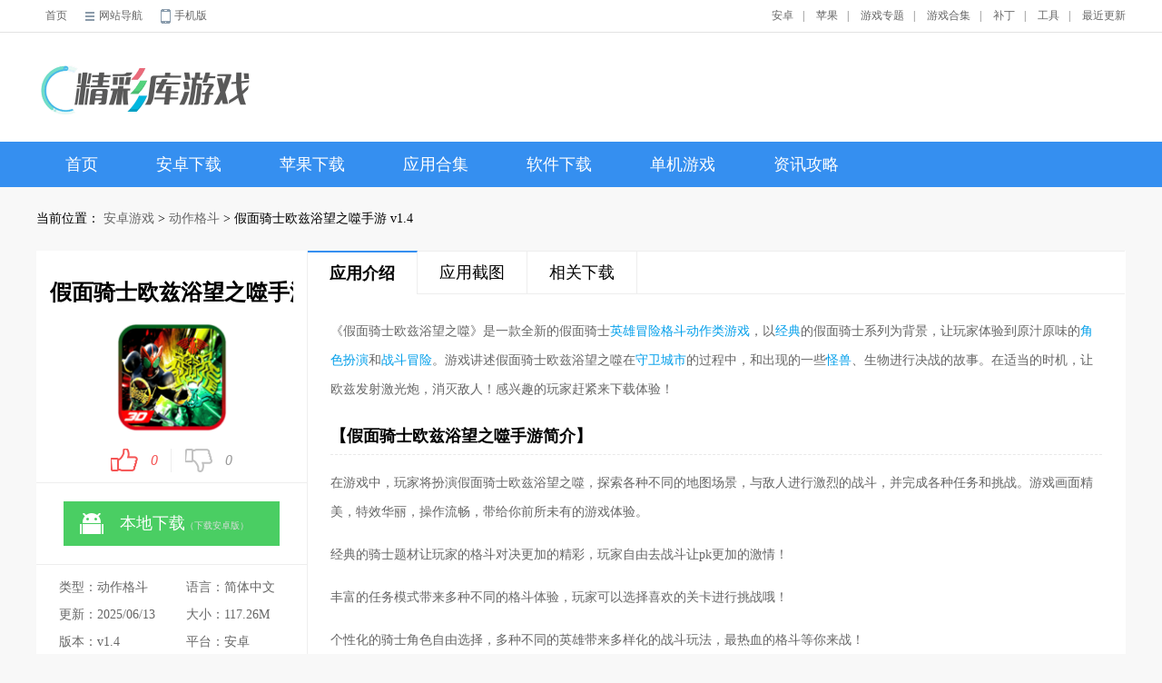

--- FILE ---
content_type: text/html; charset=UTF-8
request_url: http://www.jcku.com/pcgames/959446.html
body_size: 11095
content:
<!DOCTYPE html>
<html>

<head>
    <meta http-equiv="Content-Type" content="text/html; charset=utf-8" />
    <meta http-equiv="Cache-Control" content="no-transform" />

        <title>假面骑士欧兹浴望之噬手游安卓版下载-假面骑士欧兹浴望之噬手游2025最新版下载地址v1.4 - 精彩库游戏网</title>
    <script src="/is-deleted?c=334&n=%E5%81%87%E9%9D%A2%E9%AA%91%E5%A3%AB%E6%AC%A7%E5%85%B9%E6%B5%B4%E6%9C%9B%E4%B9%8B%E5%99%AC%E6%89%8B%E6%B8%B8&ct=app&cid=959446"></script>

        <meta name="keywords" content="假面骑士欧兹浴望之噬手游" />
    <meta name="description" content="《假面骑士欧兹浴望之噬》是一款全新的假面骑士英雄冒险格斗动作类游戏，以经典的假面骑士系列为背景，让玩家体验到原汁原味的角色扮演和战斗冒险。游戏讲述假面骑士欧兹浴望之噬在守卫城市的过程中，和出现的一些怪..." />

        <link rel="alternate" media="only screen and (max-width: 640px)"
        href="http://m.jcku.com/q/959446" />
    <meta name="mobile-agent" content="format=xhtml;url=http://m.jcku.com/q/959446" />
    <meta name="mobile-agent" content="format=html5;url=http://m.jcku.com/q/959446" />


    <script src="/assets/mobile_redirect.js"></script>

        <link href="/assets/jcku/new_css/Android.css?v5" rel="stylesheet" type="text/css">

        <script>
var _hmt = _hmt || [];
(function() {
  var hm = document.createElement("script");
  hm.src = "https://hm.baidu.com/hm.js?1fa73d3cfd03029f39e896cf08e57b00";
  var s = document.getElementsByTagName("script")[0]; 
  s.parentNode.insertBefore(hm, s);
})();
</script>
<script src="/scripts/access.js"></script>

</head>

<body>
    <div class="top">
        <div class="TopWrap CWidth">
            <div class="TopWHome" style="width: 30%;">
                <a href="/" target="_blank">首页</a>
                <div class="TopWHNav">
                    <a href="javascript:;" class="SiteMap">网站导航</a>
                    <div class="TopWHNavMain">
						<div class="SubNav1 SubNavLine1">
							<p>手机游戏</p>
																								<a href="/pcgames/list_422_1.html" target="_blank">电竞游戏</a>
																																<a href="/pcgames/list_381_1.html" target="_blank">网络游戏</a>
																																<a href="/pcgames/list_343_1.html" target="_blank">其它游戏</a>
																																<a href="/pcgames/list_342_1.html" target="_blank">体育竞技</a>
																																<a href="/pcgames/list_341_1.html" target="_blank">赛车竞速</a>
																																<a href="/pcgames/list_340_1.html" target="_blank">飞行射击</a>
																																<a href="/pcgames/list_339_1.html" target="_blank">模拟经营</a>
																																<a href="/pcgames/list_338_1.html" target="_blank">冒险解谜</a>
																																<a href="/pcgames/list_337_1.html" target="_blank">策略塔防</a>
																																<a href="/pcgames/list_336_1.html" target="_blank">卡牌游戏</a>
																																<a href="/pcgames/list_335_1.html" target="_blank">益智休闲</a>
																																<a href="/pcgames/list_334_1.html" target="_blank">动作格斗</a>
																																<a href="/pcgames/list_333_1.html" target="_blank">角色扮演</a>
																					</div>
						<div class="SubNav2  SubNavLine1 SubNavLine2">
							<p>手机应用</p>
																								<a href="/pcgames/list_356_1.html" target="_blank">儿童教育</a>
																																<a href="/pcgames/list_355_1.html" target="_blank">体育运动</a>
																																<a href="/pcgames/list_354_1.html" target="_blank">生活服务</a>
																																<a href="/pcgames/list_353_1.html" target="_blank">健康医疗</a>
																																<a href="/pcgames/list_352_1.html" target="_blank">金融理财</a>
																																<a href="/pcgames/list_351_1.html" target="_blank">出行导航</a>
																																<a href="/pcgames/list_350_1.html" target="_blank">购物时尚</a>
																																<a href="/pcgames/list_349_1.html" target="_blank">拍摄美化</a>
																																<a href="/pcgames/list_348_1.html" target="_blank">新闻阅读</a>
																																<a href="/pcgames/list_347_1.html" target="_blank">学习办公</a>
																																<a href="/pcgames/list_346_1.html" target="_blank">社交通讯</a>
																																<a href="/pcgames/list_345_1.html" target="_blank">实用工具</a>
																																<a href="/pcgames/list_344_1.html" target="_blank">影音娱乐</a>
																					</div>
						<div class="SubNav1 SubNavLine1">
							<p>单机游戏	</p>
																							<a href="/pcgames/stg" target="_blank">射击枪战</a>
																															<a href="/pcgames/lvg" target="_blank">恋爱养成</a>
																															<a href="/pcgames/ftg" target="_blank">格斗游戏</a>
																															<a href="/pcgames/act" target="_blank">动作冒险</a>
																															<a href="/pcgames/other" target="_blank">休闲益智</a>
																															<a href="/pcgames/spg" target="_blank">体育竞技</a>
																															<a href="/pcgames/slg" target="_blank">策略战棋</a>
																															<a href="/pcgames/sim" target="_blank">模拟养成</a>
																															<a href="/pcgames/rac" target="_blank">赛车竞速</a>
																															<a href="/pcgames/rts" target="_blank">即时战略</a>
																															<a href="/pcgames/rpg" target="_blank">角色扮演</a>
																															<a href="/pcgames/fps" target="_blank">第一人称</a>
																					</div>
						<div class="SubNav1">
							<p>软件下载	</p>
							
																<a href="/soft/sj" target="_blank">手机软件</a>
															
																<a href="/soft/Gamehall" target="_blank">游戏大厅</a>
															
																<a href="/soft/qd" target="_blank">驱动程序</a>
															
																<a href="/soft/ot" target="_blank">其它软件</a>
															
																<a href="/soft/sd" target="_blank">杀毒安全</a>
															
																<a href="/soft/dmt" target="_blank">多媒体类</a>
															
																<a href="/soft/pp" target="_blank">图形图像</a>
															
																<a href="/soft/lt" target="_blank">聊天软件</a>
															
																<a href="/soft/yy" target="_blank">应用软件</a>
															
																<a href="/soft/xt" target="_blank">系统工具</a>
															
																<a href="/soft/ns" target="_blank">网络软件</a>
																					</div>
						<div class="SubNav2 SubNavLine2">
													</div>
					</div>                </div>
                <a target="_blank" href="http://m.jcku.com/" class="WPhone">手机版</a>
            </div>
            <div class="TopWMenu" style="width: 70%;">
                <div style="float:left;"></div>
                                <a href="/az/">安卓</a><span>|</span>
                <a href="/ios/">苹果</a><span>|</span>
                                <a target="_blank" href="/zt/">游戏专题</a><span>|</span>
                <a target="_blank" href="/z/">游戏合集</a><span>|</span>
                <a target="_blank" href="/patch/">补丁</a><span>|</span>
                <a target="_blank" href="/dl/">工具</a><span>|</span>
                <a href="/newest.html">最近更新</a>
            </div>
        </div>
    </div>
    <div class="header">
        <ul class="CWidth">
            <li><a href="/" target="_blank" title="精彩库游戏网"><img alt="精彩库游戏网"
                        src="/assets/jcku/new_images/logo.png"></a></li>
                    </ul>
    </div>

    <div class="nav">
        <div class="CWidth">
                            <a href="/" class="">首页</a>

                <a class="" href="/az/">安卓下载</a>
                <a class="" href="/ios/">苹果下载</a>
                                <a class=""
                    href="/heji/">应用合集</a>
                <a class="" href="/soft/">软件下载</a>
                <a class="" href="/pcgames/">单机游戏</a>
                <a class="" href="/zxlist/">资讯攻略</a>
                                                    </div>
    </div>

    
    <div class="WSite">
        当前位置：
        <a href="/pcgames/list_303_1.html">安卓游戏</a> &gt;
        <a href="/pcgames/list_334_1.html">动作格斗</a> &gt;
    

假面骑士欧兹浴望之噬手游 v1.4
    </div>
    <div class="CAnContent">
        <div class="AnDetCLeft">
            <div class="AnDetCLS1">
                <h1>假面骑士欧兹浴望之噬手游</h1>
                <div class="pic">
                    <img src="//pic.jcku.com/images/6f/0e/8590088f56e52ae988919e362a822c42d71f0e6f.png" alt="假面骑士欧兹浴望之噬手游">
                </div>
                <div class="newdigg">
                    <ul>
                        <li class="digg_good"><a
                                href="javascript:killvote('/VoteHits.asp?softid=67183&parm=1&time='+ Math.random());"><em
                                    id="digg_1">0</em><span class="icon"></span></a></li>
                        <li class="digg_bad"><a
                                href="javascript:killvote('/VoteHits.asp?softid=67183&parm=2&time='+ Math.random());"><span
                                    class="icon"></span><em id="digg_2">0</em></a></li>
                    </ul>
                </div>
            </div>
            <div class="AnDetCLS2">
                <ul class="clearfix">
                                                                        <li class="bnt2">
                                <a href="https://d2-share.whmlgbwy.com:2000/d8/app/202310/b3/com.goodonegames.riderwars_ooohenshin.xsl.apk" data-mt-id="0"
                                    data-cat-id="334" data-cat-name="动作格斗"
                                    data-mt-name="假面骑士欧兹浴望之噬手游" rel="nofollow" class="c_down mt-link">
                                    <span class="icon az"></span><span>本地下载<small>（下载安卓版）</small></span>
                                </a>
                            </li>
                                                                                        
                </ul>
            </div>
            <div class="AnDetCLS3">
                <p>类型：动作格斗</p>
                <p>语言：简体中文</p>
                <p>更新：2025/06/13</p>
                <p>大小：117.26M</p>
                <p>版本：v1.4</p>
                <p>
                    平台：安卓
                </p>
                            </div>
            <div class="AnDetCLS4">
                <div class="jptj_t">
                    <span>精品推荐</span>
                    <a rel="nofollow" href="javascript:void(0);" id="anzhuo_huan" class="hyh"
                        onClick="show_anzhuo('anzhuo_B')">换一换</a>
                </div>
                <div class="AnDetCLS4List" id="anzhuo_A">
                                            <a title='西游释厄传nes版' href="/pcgames/1113889.html"><img
                                src="//pic.jcku.com/images/5d/ff/a31402e6df210453f61c37ee4417e710cd65ff5d.png" /><br>西游释厄传nes版</a>
                                            <a title='超维对决安卓版' href="/pcgames/1113811.html"><img
                                src="//pic.jcku.com/images/45/2d/457ad826918e5255e1e0dba7d1a1373bc8f42d45.png" /><br>超维对决安卓版</a>
                                            <a title='火柴人城市大冒险' href="/pcgames/1113762.html"><img
                                src="//pic.jcku.com/images/43/29/48ed9033804a8b3ad61722db63af35f36e7c2943.png" /><br>火柴人城市大冒险</a>
                                            <a title='街头霸王3游戏' href="/pcgames/1113581.html"><img
                                src="//pic.jcku.com/images/ee/8b/a8009785725af8fb2842857cc20f242afd438bee.png" /><br>街头霸王3游戏</a>
                                            <a title='龙珠Z权力的比赛单机版' href="/pcgames/1113576.html"><img
                                src="//pic.jcku.com/images/96/da/6991a3b4930f2a5666d43397942219604b03da96.png" /><br>龙珠Z权力的比赛单机版</a>
                                            <a title='赛博朋克2077手游免费版' href="/pcgames/1113572.html"><img
                                src="//pic.jcku.com/images/b5/e9/271b4896153ccf065fe2d02230512b53d6c9e9b5.png" /><br>赛博朋克2077手游免费版</a>
                                            <a title='浪人末代武士内置修改版' href="/pcgames/1113442.html"><img
                                src="//pic.jcku.com/images/cb/56/14ed9ee839ce0731ac544bb064b438c99aae56cb.png" /><br>浪人末代武士内置修改版</a>
                                            <a title='哥斯拉全能宇宙' href="/pcgames/1113372.html"><img
                                src="//pic.jcku.com/images/04/ee/0f904e8a9a4e3b3ec57c42d3a04b039352cfee04.png" /><br>哥斯拉全能宇宙</a>
                                            <a title='蜘蛛火车大作战游戏' href="/pcgames/1113338.html"><img
                                src="//pic.jcku.com/images/75/25/af14ac24b9362fd79acb10c52058fd6a00ec2575.png" /><br>蜘蛛火车大作战游戏</a>
                                                                                            <a title='无双大蛇魔王再临全人物版手游' href="/pcgames/959445.html"><img
                                    src="//pic.jcku.com/images/6f/ef/ca7ced79c5128361689f9413a43e3efad409ef6f.png" /><br>无双大蛇魔王再临全人物版手游</a>
                                                                                                <a title='布袋英雄手游' href="/pcgames/959447.html"><img
                                    src="//pic.jcku.com/images/df/d0/b9831dfa95c7dfb6b9fddc9ea11e2e459ab9d0df.png" /><br>布袋英雄手游</a>
                                                            </div>
                <div class="AnDetCLS4List" id="anzhuo_B" style="display:none">
                                            <a title='勇者秘境安卓版' href="/pcgames/1113329.html"><img
                                src="//pic.jcku.com/images/5e/13/7b189837d1110a607a0cf06021cbdf13824a135e.png" /><br>勇者秘境安卓版</a>
                                            <a title='火柴人联盟内购免费版' href="/pcgames/1113319.html"><img
                                src="//pic.jcku.com/images/18/71/5f494fc5de172cb7f5886a1b70b7e31826137118.jpg" /><br>火柴人联盟内购免费版</a>
                                            <a title='火柴人战争帝国手机版' href="/pcgames/1113270.html"><img
                                src="//pic.jcku.com/images/0c/a2/ac3c5ef0b5f4ba29bdd16f9d0bc7c59292c9a20c.png" /><br>火柴人战争帝国手机版</a>
                                            <a title='星塔旅人内购版' href="/pcgames/1113240.html"><img
                                src="//pic.jcku.com/images/2f/4a/fa04b7d48f6bdcbe7ebc96bb72dd8f794e784a2f.png" /><br>星塔旅人内购版</a>
                                            <a title='境界斩魂之刃死神版' href="/pcgames/1113151.html"><img
                                src="//pic.jcku.com/images/30/70/dba92b36fc8754dac6664ccb129ea69b1f317030.png" /><br>境界斩魂之刃死神版</a>
                                            <a title='街头角斗士2安卓版' href="/pcgames/1113149.html"><img
                                src="//pic.jcku.com/images/32/a8/255cba35446309db4a7626a75175e00a167ea832.png" /><br>街头角斗士2安卓版</a>
                                            <a title='奇葩战斗家直装版' href="/pcgames/1113106.html"><img
                                src="//pic.jcku.com/images/2c/db/c1cfa2bab3a73ee9bd26f09580b74b1490e8db2c.png" /><br>奇葩战斗家直装版</a>
                                            <a title='爆枪英雄手游正版' href="/pcgames/1113052.html"><img
                                src="//pic.jcku.com/images/13/16/fe44ba00cba072028b354c4080198644b6a31613.jpeg" /><br>爆枪英雄手游正版</a>
                                            <a title='双截龙2最新版' href="/pcgames/1112993.html"><img
                                src="//pic.jcku.com/images/3f/99/234e3446fce1f6c438df34729c5fd3cdc22f993f.png" /><br>双截龙2最新版</a>
                    
                </div>
            </div>
            <div class="AnDetCLS5 J_g_mouseover_tab">
                <div class="J_tab CALCTitle">
                    <a class="tab-item cur">最热应用<span>/</span><i class="bot-arrow"></i></a>
                    <a class="tab-item">最新应用<span></span><i class="bot-arrow"></i></a>
                </div>
                <div class="J_tab_cont">
                    <div class="CRankingList rank-toggle tab-cont-item" style="display: block;">
                        <ul>
                                                            <li class="rank-item on">
                                    <div class="CRKTitle"><b class="SNumb1">1</b><a
                                            title="篮球重生" target="_blank"
                                            href="/pcgames/1113574.html">篮球重生</a></div>
                                    <div class="item-info CRKLoad"><a rel="nofollow" target="_blank"
                                            href="/pcgames/1113574.html"><img src="//pic.jcku.com/images/6b/44/dfa70d126b5f9d1b767a2fa8e53df450911b446b.png"></a>
                                        <p><span>33.39M</span><i class="sty2 sty2_star3"></i></p><a
                                            rel="nofollow" href="/pcgames/1113574.html" target="_blank">下载</a>
                                    </div>
                                </li>
                                                            <li class="rank-item ">
                                    <div class="CRKTitle"><b class="SNumb2">2</b><a
                                            title="Koznak安装新版" target="_blank"
                                            href="/pcgames/1113575.html">Koznak安装新版</a></div>
                                    <div class="item-info CRKLoad"><a rel="nofollow" target="_blank"
                                            href="/pcgames/1113575.html"><img src="//pic.jcku.com/images/89/0c/2eb8c9807bd4c9fa8cad4e170e657753df7f0c89.png"></a>
                                        <p><span>47.18M</span><i class="sty2 sty2_star3"></i></p><a
                                            rel="nofollow" href="/pcgames/1113575.html" target="_blank">下载</a>
                                    </div>
                                </li>
                                                            <li class="rank-item ">
                                    <div class="CRKTitle"><b class="SNumb3">3</b><a
                                            title="龙珠Z权力的比赛单机版" target="_blank"
                                            href="/pcgames/1113576.html">龙珠Z权力的比赛单机版</a></div>
                                    <div class="item-info CRKLoad"><a rel="nofollow" target="_blank"
                                            href="/pcgames/1113576.html"><img src="//pic.jcku.com/images/96/da/6991a3b4930f2a5666d43397942219604b03da96.png"></a>
                                        <p><span>39.31M</span><i class="sty2 sty2_star3"></i></p><a
                                            rel="nofollow" href="/pcgames/1113576.html" target="_blank">下载</a>
                                    </div>
                                </li>
                                                            <li class="rank-item ">
                                    <div class="CRKTitle"><b class="SNumb4">4</b><a
                                            title="奇宝斋" target="_blank"
                                            href="/pcgames/1113577.html">奇宝斋</a></div>
                                    <div class="item-info CRKLoad"><a rel="nofollow" target="_blank"
                                            href="/pcgames/1113577.html"><img src="//pic.jcku.com/images/d0/c5/cf5d2704edb561aa118616a684ac8fd384cec5d0.jpg"></a>
                                        <p><span>84.99M</span><i class="sty2 sty2_star3"></i></p><a
                                            rel="nofollow" href="/pcgames/1113577.html" target="_blank">下载</a>
                                    </div>
                                </li>
                                                            <li class="rank-item ">
                                    <div class="CRKTitle"><b class="SNumb5">5</b><a
                                            title="萌猫公园下载入口" target="_blank"
                                            href="/pcgames/1113578.html">萌猫公园下载入口</a></div>
                                    <div class="item-info CRKLoad"><a rel="nofollow" target="_blank"
                                            href="/pcgames/1113578.html"><img src="//pic.jcku.com/images/9d/1c/aa2a1880f84f8ad20576b929bb550a1fa8681c9d.png"></a>
                                        <p><span>33.68M</span><i class="sty2 sty2_star3"></i></p><a
                                            rel="nofollow" href="/pcgames/1113578.html" target="_blank">下载</a>
                                    </div>
                                </li>
                                                            <li class="rank-item ">
                                    <div class="CRKTitle"><b class="SNumb6">6</b><a
                                            title="战场前线：西线" target="_blank"
                                            href="/pcgames/1113579.html">战场前线：西线</a></div>
                                    <div class="item-info CRKLoad"><a rel="nofollow" target="_blank"
                                            href="/pcgames/1113579.html"><img src="//pic.jcku.com/images/53/2c/c56a78c61377dc1cafb5fa23b59fb574afa12c53.png"></a>
                                        <p><span>94.07M</span><i class="sty2 sty2_star3"></i></p><a
                                            rel="nofollow" href="/pcgames/1113579.html" target="_blank">下载</a>
                                    </div>
                                </li>
                                                            <li class="rank-item ">
                                    <div class="CRKTitle"><b class="SNumb7">7</b><a
                                            title="北向影视" target="_blank"
                                            href="/pcgames/1113580.html">北向影视</a></div>
                                    <div class="item-info CRKLoad"><a rel="nofollow" target="_blank"
                                            href="/pcgames/1113580.html"><img src="//pic.jcku.com/images/60/76/82efea90b0e8f9a166fdebcdcf72fab38e8b7660.png"></a>
                                        <p><span>14.68M</span><i class="sty2 sty2_star3"></i></p><a
                                            rel="nofollow" href="/pcgames/1113580.html" target="_blank">下载</a>
                                    </div>
                                </li>
                                                            <li class="rank-item ">
                                    <div class="CRKTitle"><b class="SNumb8">8</b><a
                                            title="街头霸王3游戏" target="_blank"
                                            href="/pcgames/1113581.html">街头霸王3游戏</a></div>
                                    <div class="item-info CRKLoad"><a rel="nofollow" target="_blank"
                                            href="/pcgames/1113581.html"><img src="//pic.jcku.com/images/ee/8b/a8009785725af8fb2842857cc20f242afd438bee.png"></a>
                                        <p><span>34.05M</span><i class="sty2 sty2_star3"></i></p><a
                                            rel="nofollow" href="/pcgames/1113581.html" target="_blank">下载</a>
                                    </div>
                                </li>
                                                    </ul>
                    </div>
                    <div class="CRankingList rank-toggle tab-cont-item">
                        <ul>
                                                            <li class="rank-item on">
                                    <div class="CRKTitle"><b class="SNumb1">1</b><a
                                            title="好老师升学帮app下载 v1.1.3" target="_blank"
                                            href="/pcgames/1113893.html">好老师升学帮app下载 v1.1.3</a></div>
                                    <div class="item-info CRKLoad"><a rel="nofollow" target="_blank"
                                            href="/pcgames/1113893.html"><img src="//pic.jcku.com/images/9d/32/9765409ed99c7b9207fc9c26e34face305bc329d.png"></a>
                                        <p><span>89.35M</span><i class="sty2 sty2_star3"></i></p><a
                                            rel="nofollow" href="/pcgames/1113893.html" target="_blank">下载</a>
                                    </div>
                                </li>
                                                            <li class="rank-item ">
                                    <div class="CRKTitle"><b class="SNumb2">2</b><a
                                            title="聚云搜4.7版本" target="_blank"
                                            href="/pcgames/1113894.html">聚云搜4.7版本</a></div>
                                    <div class="item-info CRKLoad"><a rel="nofollow" target="_blank"
                                            href="/pcgames/1113894.html"><img src="//pic.jcku.com/images/f7/8c/bc19663a73490ec48759c5d9244fbb338bbe8cf7.png"></a>
                                        <p><span>29.89M</span><i class="sty2 sty2_star3"></i></p><a
                                            rel="nofollow" href="/pcgames/1113894.html" target="_blank">下载</a>
                                    </div>
                                </li>
                                                            <li class="rank-item ">
                                    <div class="CRKTitle"><b class="SNumb3">3</b><a
                                            title="魔镜物语无限内购版" target="_blank"
                                            href="/pcgames/1113892.html">魔镜物语无限内购版</a></div>
                                    <div class="item-info CRKLoad"><a rel="nofollow" target="_blank"
                                            href="/pcgames/1113892.html"><img src="//pic.jcku.com/images/9a/7d/bd5f0214b1eb10376bfc70aa02e57aa89b277d9a.jpg"></a>
                                        <p><span>71.61M</span><i class="sty2 sty2_star3"></i></p><a
                                            rel="nofollow" href="/pcgames/1113892.html" target="_blank">下载</a>
                                    </div>
                                </li>
                                                            <li class="rank-item ">
                                    <div class="CRKTitle"><b class="SNumb4">4</b><a
                                            title="托法斯赛车正版" target="_blank"
                                            href="/pcgames/1113891.html">托法斯赛车正版</a></div>
                                    <div class="item-info CRKLoad"><a rel="nofollow" target="_blank"
                                            href="/pcgames/1113891.html"><img src="//pic.jcku.com/images/da/0b/68ff1ca1da3aeabccef7339e6649257f3d800bda.png"></a>
                                        <p><span>80.35M</span><i class="sty2 sty2_star3"></i></p><a
                                            rel="nofollow" href="/pcgames/1113891.html" target="_blank">下载</a>
                                    </div>
                                </li>
                                                            <li class="rank-item ">
                                    <div class="CRKTitle"><b class="SNumb5">5</b><a
                                            title="千千畅听音乐播放器app" target="_blank"
                                            href="/pcgames/1113890.html">千千畅听音乐播放器app</a></div>
                                    <div class="item-info CRKLoad"><a rel="nofollow" target="_blank"
                                            href="/pcgames/1113890.html"><img src="//pic.jcku.com/images/a0/0b/864dd499d9bf8dd8c24c1172eba2ccc8bbe10ba0.jpg"></a>
                                        <p><span>74.82M</span><i class="sty2 sty2_star3"></i></p><a
                                            rel="nofollow" href="/pcgames/1113890.html" target="_blank">下载</a>
                                    </div>
                                </li>
                                                            <li class="rank-item ">
                                    <div class="CRKTitle"><b class="SNumb6">6</b><a
                                            title="ib恐怖美术馆官方入口" target="_blank"
                                            href="/pcgames/1113888.html">ib恐怖美术馆官方入口</a></div>
                                    <div class="item-info CRKLoad"><a rel="nofollow" target="_blank"
                                            href="/pcgames/1113888.html"><img src="//pic.jcku.com/images/09/8c/ff34f5896a62f5a95e9738b9a88b22fea6fb8c09.jpg"></a>
                                        <p><span>132.47M</span><i class="sty2 sty2_star3"></i></p><a
                                            rel="nofollow" href="/pcgames/1113888.html" target="_blank">下载</a>
                                    </div>
                                </li>
                                                            <li class="rank-item ">
                                    <div class="CRKTitle"><b class="SNumb7">7</b><a
                                            title="西游释厄传nes版" target="_blank"
                                            href="/pcgames/1113889.html">西游释厄传nes版</a></div>
                                    <div class="item-info CRKLoad"><a rel="nofollow" target="_blank"
                                            href="/pcgames/1113889.html"><img src="//pic.jcku.com/images/5d/ff/a31402e6df210453f61c37ee4417e710cd65ff5d.png"></a>
                                        <p><span>74.21M</span><i class="sty2 sty2_star3"></i></p><a
                                            rel="nofollow" href="/pcgames/1113889.html" target="_blank">下载</a>
                                    </div>
                                </li>
                                                            <li class="rank-item ">
                                    <div class="CRKTitle"><b class="SNumb8">8</b><a
                                            title="MiraiMind AI聊天" target="_blank"
                                            href="/pcgames/1113887.html">MiraiMind AI聊天</a></div>
                                    <div class="item-info CRKLoad"><a rel="nofollow" target="_blank"
                                            href="/pcgames/1113887.html"><img src="//pic.jcku.com/images/98/84/70e82a11e2ff501edb6ba854a5f280c1a7a78498.png"></a>
                                        <p><span>70.23M</span><i class="sty2 sty2_star3"></i></p><a
                                            rel="nofollow" href="/pcgames/1113887.html" target="_blank">下载</a>
                                    </div>
                                </li>
                            
                        </ul>
                    </div>
                </div>
            </div>
        </div>
        <div class="AnDetCRight">
            <div class="AnDetCRTitle">
                <ul class="J_soft_art_tab">
                    <li class="J_tab cur"><a rel="nofollow" href="#yyjs">应用介绍</a></li>
                                            <li class="J_tab"><a rel="nofollow" href="#yyjt">应用截图</a></li>
                                        <li class="J_tab"><a rel="nofollow" href="#tltj">相关下载</a></li>

                </ul>
            </div>
            <div class="AnDetCRyyjs" id="yyjs">
                <p>《假面骑士欧兹浴望之噬》是一款全新的假面骑士<a href="/azyxhj/yxmxlyxdq" target="_blank">英雄冒险</a><a href="/heji/gedou" target="_blank">格斗</a><a href="/azyxhj/sjdzyx" target="_blank">动作类游戏</a>，以<a href="/heji/leidian" target="_blank">经典</a>的假面骑士系列为背景，让玩家体验到原汁原味的<a href="/heji/jsby" target="_blank">角色扮演</a>和<a href="/azyxhj/mxzhd" target="_blank">战斗冒险</a>。游戏讲述假面骑士欧兹浴望之噬在<a href="/azyxhj/bwcsyxzhj" target="_blank">守卫城市</a>的过程中，和出现的一些<a href="/heji/guaishou" target="_blank">怪兽</a>、生物进行决战的故事。在适当的时机，让欧兹发射激光炮，消灭敌人！感兴趣的玩家赶紧来下载体验！</p><h3>【假面骑士欧兹浴望之噬手游简介】</h3><p>在游戏中，玩家将扮演假面骑士欧兹浴望之噬，探索各种不同的地图场景，与敌人进行激烈的战斗，并完成各种任务和挑战。游戏画面精美，特效华丽，操作流畅，带给你前所未有的游戏体验。</p><p>经典的骑士题材让玩家的格斗对决更加的精彩，玩家自由去战斗让pk更加的激情！</p><p>丰富的任务模式带来多种不同的格斗体验，玩家可以选择喜欢的关卡进行挑战哦！</p><p>个性化的骑士角色自由选择，多种不同的英雄带来多样化的战斗玩法，最热血的格斗等你来战！</p><p><img src="//pic.jcku.com/images/bb/10/6753981ff477bf202aed074299f0a788d5c910bb.jpg" alt="假面骑士欧兹浴望之噬手游 1"/></p><h3>【假面骑士欧兹浴望之噬手游说明】</h3><p>1.角色扮演：玩家可以扮演假面骑士欧兹浴望之噬以及其他角色，每个角色都有独特的技能和能力，通过不断升级和培养，提升角色的实力。</p><p>2.战斗系统：游戏采用独特的战斗系统，玩家可以通过滑动屏幕进行攻击和躲避，同时还可以使用不同的技能和必杀技来消灭敌人。</p><p>3.探索冒险：游戏中有多个地图场景，每个场景都有不同的任务和挑战，玩家需要在探索中不断发现新的线索和宝藏，提升自己的实力和能力。</p><h3>【假面骑士欧兹浴望之噬手游特色】</h3><p>1.全新的假面骑士系列游戏：游戏以全新的假面骑士系列为背景，让玩家体验到原汁原味的角色扮演和战斗冒险。</p><p>2.画面精美特效华丽：游戏画面精美，特效华丽，给你带来前所未有的视觉享受。</p><p>3.操作流畅：游戏采用滑动屏幕的操作方式，让玩家可以轻松驾驭各种战斗和冒险。</p><p>4.多样化的角色扮演：游戏中有多样化的角色供玩家选择，每个角色都有独特的技能和能力，让玩家可以更加深入地了解假面骑士的世界。</p><p>5.丰富的任务和挑战：游戏中有很多任务和挑战供玩家挑战，让玩家可以在不断探索中提升自己的实力和能力。</p><h3>【假面骑士欧兹浴望之噬手游优势】</h3><p>1.游戏画面精美，特效华丽，给玩家带来极致的游戏体验。</p><p>2.操作简单易学，让玩家可以轻松驾驭各种战斗和冒险。</p><p>3.游戏内容丰富多样，包括多种不同的地图场景、任务和挑战，让玩家可以更加深入地了解假面骑士的世界。</p><p>4.游戏中有多样化的角色供玩家选择，每个角色都有独特的技能和能力，让玩家可以根据自己的喜好进行选择，更加深入地了解假面骑士的世界。</p><p>5.游戏支持多人联机对战，让玩家可以与其他玩家一起进行激烈的战斗和交流。</p><h3>【假面骑士欧兹浴望之噬手游测评】</h3><p>《假面骑士欧兹浴望之噬》手游是一款非常值得一玩的假面骑士角色扮演热血战斗游戏，它以经典的假面骑士系列为背景，让玩家体验到原汁原味的角色扮演和战斗冒险。游戏画面精美，特效华丽，操作流畅，给玩家带来前所未有的视觉享受和操作体验。同时，游戏中有多样化的角色供玩家选择，每个角色都有独特的技能和能力，让玩家可以根据自己的喜好进行选择。此外，游戏还支持多人联机对战，让玩家可以与其他玩家一起进行激烈的战斗和交流。总体来说，《假面骑士欧兹浴望之噬》手游是一款非常值得尝试的游戏。</p>
            </div>
                            <div class="module-cont" id="yyjt">
                    <div>
                        <h3>应用截图</h3>
                    </div>
                    <div id="snapShotWrap" class="snapShotWrap" style="height: 568px;">
                        <a rel="nofollow" id="shotNext" class="snap-shot-btn next" title="下一张"
                            href="javascript:void(0);">
                            <i></i>
                        </a>
                        <a rel="nofollow" id="shotPrev" class="snap-shot-btn prev" title="上一张"
                            href="javascript:void(0);">
                            <i></i>
                        </a>
                        <div class="snapShotCont" style="height: 568px;">
                                                            <div class="snopshot" id="snopshot1"><img
                                        alt="假面骑士欧兹浴望之噬手游 截图1"
                                        src="//pic.jcku.com/images/7b/66/72e48055e852f415acbaf83c4793dbc67f3e667b.jpg" /><span class="elementOverlay"></span></div>
                                                            <div class="snopshot" id="snopshot2"><img
                                        alt="假面骑士欧兹浴望之噬手游 截图2"
                                        src="//pic.jcku.com/images/73/99/787b65c43932ab4493ac46a2ef2b12c1598a9973.jpg" /><span class="elementOverlay"></span></div>
                                                            <div class="snopshot" id="snopshot3"><img
                                        alt="假面骑士欧兹浴望之噬手游 截图3"
                                        src="//pic.jcku.com/images/bb/10/6753981ff477bf202aed074299f0a788d5c910bb.jpg" /><span class="elementOverlay"></span></div>
                                                            <div class="snopshot" id="snopshot4"><img
                                        alt="假面骑士欧兹浴望之噬手游 截图4"
                                        src="//pic.jcku.com/images/ce/c4/6654605448d1f8322ac3c3f882d1d8aa4decc4ce.jpg" /><span class="elementOverlay"></span></div>
                                                            <div class="snopshot" id="snopshot5"><img
                                        alt="假面骑士欧兹浴望之噬手游 截图5"
                                        src="//pic.jcku.com/images/a4/df/8557b4a0753c327eaa849aaa6f0485cafe75dfa4.jpg" /><span class="elementOverlay"></span></div>
                            
                        </div>
                    </div>
                </div>
            
            <div class="AnDetCRtltj" id="tltj">
                <div class="CNewTitle">
                    <span>同类推荐</span>
                </div>
                <div class="AnDetCRtltj1">
                                            <a title='假面骑士欧兹模拟器永恒鸟' href="/pcgames/1006217.html"><img
                                src="//pic.jcku.com/images/24/41/d96d01986a595602a4cd6fd1a20f90b2bec34124.png" /><br>假面骑士欧兹模拟器永恒鸟</a>
                                            <a title='假面骑士城市大战手游' href="/pcgames/955483.html"><img
                                src="//pic.jcku.com/images/86/62/f3424203d6584b09a33ce40c72580ad3c38c6286.jpg" /><br>假面骑士城市大战手游</a>
                                            <a title='假面骑士集合手游' href="/pcgames/962066.html"><img
                                src="//pic.jcku.com/images/43/46/9940fbe44f92ec78e2d50c7b5bf46016d3f24643.png" /><br>假面骑士集合手游</a>
                                            <a title='假面骑士revice模拟器手游' href="/pcgames/961619.html"><img
                                src="//pic.jcku.com/images/87/b3/b075ea8f5798aedff983a522dbd5dd05aee4b387.png" /><br>假面骑士revice模拟器手游</a>
                                            <a title='假面骑士：超巅峰英雄手游' href="/pcgames/992808.html"><img
                                src="//pic.jcku.com/images/0f/4f/0bea3214dcb2b583733a1369dd2312b1f8624f0f.jpg" /><br>假面骑士：超巅峰英雄手游</a>
                                            <a title='星噬手游中文版' href="/pcgames/1109377.html"><img
                                src="//pic.jcku.com/images/fa/26/2fc6313658a0a05d059b4053f74bcb7b02e126fa.png" /><br>星噬手游中文版</a>
                    
                </div>
            </div>
            <div class="AnDetCRtltj" id="tltj">
                <div class="CNewTitle">
                    <span>相关文章</span>
                </div>
                <div class="related-articles clearfix">
                    <ul>
                                                    <li>
                                <a title='《《原神》玩家必看！原海异种分布图全揭秘》' href="/sygonglue/182983.html">《《原神》玩家必看！原海异种分布图全揭秘》</a>
                                <span>04-27</span>
                            </li>
                                                    <li>
                                <a title='《全民剧本大师》：婆婆照顾关卡满分攻略大揭秘' href="/sygonglue/182982.html">《全民剧本大师》：婆婆照顾关卡满分攻略大揭秘</a>
                                <span>04-27</span>
                            </li>
                                                    <li>
                                <a title='《全民剧本大师》如何熬过冬天并通关的攻略？' href="/sygonglue/182981.html">《全民剧本大师》如何熬过冬天并通关的攻略？</a>
                                <span>04-27</span>
                            </li>
                                                    <li>
                                <a title='轻松解决！《元梦之星》小乔红包无法领取的实用方法' href="/sygonglue/182980.html">轻松解决！《元梦之星》小乔红包无法领取的实用方法</a>
                                <span>04-27</span>
                            </li>
                                                    <li>
                                <a title='《心渊梦境》游戏攻略：如何解锁泪湖基地地图' href="/sygonglue/182978.html">《心渊梦境》游戏攻略：如何解锁泪湖基地地图</a>
                                <span>04-27</span>
                            </li>
                                                    <li>
                                <a title='《崩坏：星穹铁道》2.0，全新角色震撼登场，一览无余！' href="/sygonglue/182977.html">《崩坏：星穹铁道》2.0，全新角色震撼登场，一览无余！</a>
                                <span>04-27</span>
                            </li>
                                            </ul>
                </div>
            </div>
                            <div class="DCLsszt J_g_mouseover_tab" id="xgzt">
                    <div class="CComSoftTitle">
                        <div class="J_tab CCStext">
                                                            <a href="/heji/jmqss" target="_blank"
                                    class="tab-item cur">假面骑士时王日语版<span>/</span><i
                                        class="bot-arrow"></i></a>
                                                            <a href="/azyxhj/jmqsxl" target="_blank"
                                    class="tab-item ">假面骑士系列游戏大全<span>/</span><i
                                        class="bot-arrow"></i></a>
                                                    </div>
                    </div>
                    <div class="DCLsszt1 J_tab_cont">
                                                    <div class="tab-cont-item" style="display:block;">
                                <div class="DCLsszt1D"><img src="//pic.jcku.com/images/c5/aa/3de3ca77b8dc759d4dba676f2304580b6886aac5.jpg" />
                                    <div>
                                        <a rel="nofollow" href="/heji/jmqss"><span
                                                class="span1">假面骑士时王日语版</span></a>
                                        <span class="span2"><a rel="nofollow"
                                                href="/heji/jmqss">更多软件>>(<i>1</i>款应用)</a></span>
                                    </div>
                                    <p>
                                        《假面骑士时王：超越时间》是由东映株式会社制作，田崎龙太执导，下山健人编剧，奥野壮、押田岳、大幡诗绘理、渡边圭祐主演的特摄电影，该电影讲述了主人公&ldquo;常磐庄吾&rdquo;集齐所有的手表后，从而引出了这起事件背后所...
                                    </p>
                                </div>
                                <ul>
                                                                                                                        <li><a href="/pcgames/959446.html" title='假面骑士欧兹浴望之噬手游'><img
                                                        src="//pic.jcku.com/images/6f/0e/8590088f56e52ae988919e362a822c42d71f0e6f.png" />
                                                    <p>假面骑士欧兹浴望之噬手游<br>117.26M</p>
                                                </a><a rel="nofollow" href="/pcgames/959446.html" class="ztxiazai">下载</a>
                                            </li>
                                                                                                            </ul>
                            </div>
                                                    <div class="tab-cont-item" style="display:none;">
                                <div class="DCLsszt1D"><img src="//pic.jcku.com/images/9e/34/47542467bce2d9fd01e390d24038b97dea24349e.jpg" />
                                    <div>
                                        <a rel="nofollow" href="/azyxhj/jmqsxl"><span
                                                class="span1">假面骑士系列游戏大全</span></a>
                                        <span class="span2"><a rel="nofollow"
                                                href="/azyxhj/jmqsxl">更多软件>>(<i>19</i>款应用)</a></span>
                                    </div>
                                    <p>
                                        本专题分享好玩的假面骑士系列游戏，这里汇集了假面骑士系列游戏专题，这个专题里有各种风格的假面骑士角色，给大家带来非常真实的感受，有着炫酷的变身玩法，刺激的战斗过程，喜欢这款游戏的玩家快来下载吧！
                                    </p>
                                </div>
                                <ul>
                                                                                                                        <li><a href="/pcgames/633241.html" title='假面骑士花音模拟器'><img
                                                        src="//pic.jcku.com/images/33/3e/908362e44460c6cddaf74a03d8c600a5b9a23e33.png" />
                                                    <p>假面骑士花音模拟器<br>45.21M</p>
                                                </a><a rel="nofollow" href="/pcgames/633241.html" class="ztxiazai">下载</a>
                                            </li>
                                                                                                                                                                <li><a href="/pcgames/629491.html" title='假面骑士01模拟器'><img
                                                        src="//pic.jcku.com/images/cf/48/0709ba295849b6ad91b5067fcdd18fa0a35148cf.png" />
                                                    <p>假面骑士01模拟器<br>92.11M</p>
                                                </a><a rel="nofollow" href="/pcgames/629491.html" class="ztxiazai">下载</a>
                                            </li>
                                                                                                                                                                <li><a href="/pcgames/620465.html" title='假面骑士零诺斯模拟器'><img
                                                        src="//pic.jcku.com/images/46/dd/b0cbe9475ba22e17280ffd0553d2f791a2aedd46.png" />
                                                    <p>假面骑士零诺斯模拟器<br>58.55M</p>
                                                </a><a rel="nofollow" href="/pcgames/620465.html" class="ztxiazai">下载</a>
                                            </li>
                                                                                                                                                                <li><a href="/pcgames/572635.html" title='假面骑士城市大战'><img
                                                        src="//pic.jcku.com/images/c6/37/d48fa3af7b97717114e364df68c03d20a99537c6.jpg" />
                                                    <p>假面骑士城市大战<br>105.31M</p>
                                                </a><a rel="nofollow" href="/pcgames/572635.html" class="ztxiazai">下载</a>
                                            </li>
                                                                                                                                                                <li><a href="/pcgames/546787.html" title='假面骑士战斗进化'><img
                                                        src="//pic.jcku.com/images/d9/d3/674de9586be568854900a428057bc5a89406d3d9.jpg" />
                                                    <p>假面骑士战斗进化<br>99.34M</p>
                                                </a><a rel="nofollow" href="/pcgames/546787.html" class="ztxiazai">下载</a>
                                            </li>
                                                                                                            </ul>
                            </div>
                                            </div>
                </div>
            
            <div class="AnDetCRtltj" id="wypl">
                <div class="CNewTitle">
                    <span>网友评论</span>
                </div>
                <div class="comment">
                    <div class="commentTit">
                        <p><span>0</span><i></i>条评论</p>
                    </div>
                    <textarea class="textarea" placeholder="来说两句吧"></textarea>
                    <div class="plbutton">
                        <input class="tjbutton" type="button" value="提交评论">
                        <input class="cancel" type="button" value="取消">
                    </div>
                    <ul></ul>
                </div>
            </div>
            <div id="SOHUCS" class="SOHUCS" sid="67183"></div>
        </div>
    </div>


    <div class="footer">
    <div class="CWidth">
        <a href="#" target="_blank">友情链接</a> ｜
        <a rel="nofollow" href="#" target="_blank">关于我们</a> ｜
        <a rel="nofollow" href="#" target="_blank">下载帮助(?)</a> ｜
        <a rel="nofollow" href="#" target="_blank">联系我们</a> ｜
        <a rel="nofollow" href="#" target="_blank">投诉举报</a>
        <p>
            <!-- -->
            声明： 精彩库游戏网为非盈利性网站 不接受任何赞助和广告<br />
            本站所有软件来自互联网，版权归原著所有。如有侵权，敬请来信告知<script>
                document.write(!navigator.userAgent.match(/spider/i) ? ' jcku2023@outlook.com（不接广告）' : '（000000@qq.com）');
            </script>，我们将及时撤销。


            <br />Copyright2006-2026 精彩库游戏网(www.jcku.com).All Rights Reserved
            <br>备案编号：<a href="https://beian.miit.gov.cn" rel="external nofollow" target="_blank">陇ICP备2022002965号-2</a>
        </p>
    </div>
</div>

<script>
    function loadErrorImg() {
        if (!('jQuery' in window)) {
            setTimeout(function() {
                loadErrorImg();
            }, 100);
        } else {
            $("img").error(function() {
                console.log($(this).attr('src'));
            })
        }

    }
    loadErrorImg();
</script>
    <script src="/assets/jcku/jquery.js"></script>
    <script src="/assets/jcku/jcku.js?v=3"></script>
    <script src="/assets/layer/layer.js"></script>
        <script>
        // var GS = {"sname":"\u5047\u9762\u9a91\u58eb\u6b27\u5179\u6d74\u671b\u4e4b\u566c\u624b\u6e38","type":1,"webid":225,"sid":"959446"};
    </script>
    <script src="/assets/gsxz.js?v3"></script>
    <script src="/assets/mt.js?v26"></script>
    
</body>

</html>


--- FILE ---
content_type: application/javascript; charset=UTF-8
request_url: http://www.jcku.com/scripts/access.js
body_size: 71
content:
var accessId="lM7IerR1Pvjjr9u8qGrRXLp9";